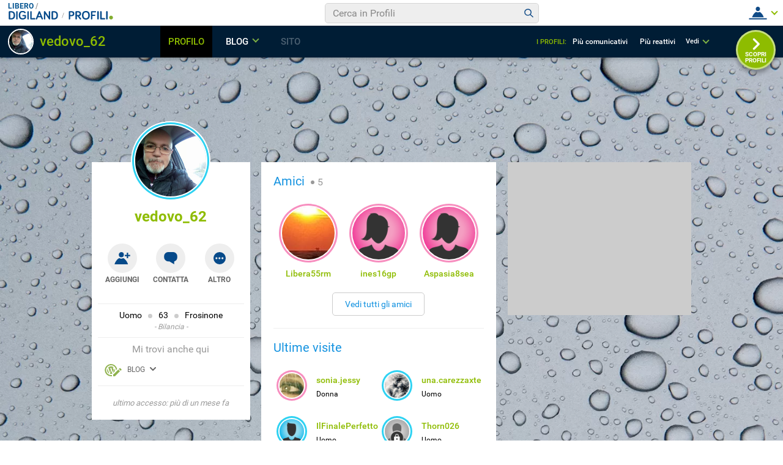

--- FILE ---
content_type: application/javascript
request_url: https://blog.libero.it/wp/wp-content/plugins/API/all_blogs/all_blogs_from_myblog_code.php?type=L&username=vedovo_62&callback=displayUserBlogs&_=1769902980645
body_size: 394
content:
displayUserBlogs({"blog_libero" :  [],"blog_libero_wp" :  [{"Blog_ID":77665,"Blog_Name":"poesie2022","Blog_URL":"https:\/\/blog.libero.it\/wp\/poesie2022","Blog_Prefix":"","Blog_createdate":"2022-05-21 19:41:11"},{"Blog_ID":77667,"Blog_Name":"francoinversi","Blog_URL":"https:\/\/blog.libero.it\/wp\/francoinversi","Blog_Prefix":"","Blog_createdate":"2022-05-21 19:42:38"}], "blog_myblog": []})